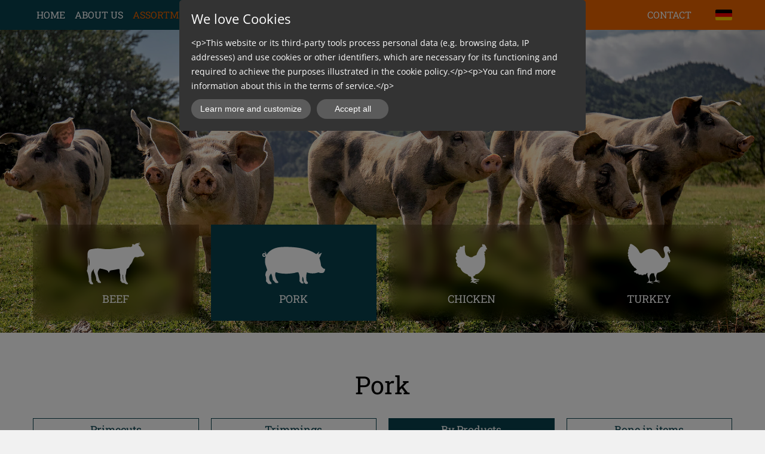

--- FILE ---
content_type: text/html; charset=UTF-8
request_url: https://www.voxtrade.com/en/assortment/pork/by-products/
body_size: 12140
content:
<!DOCTYPE html>
<!--[if IE 7 ]>    <html class="ie7" dir="ltr" xml:lang="en" lang="en" xmlns:fb="http://ogp.me/ns/fb#"> <![endif]-->
<!--[if IE 8 ]>    <html class="ie8" dir="ltr" xml:lang="en" lang="en" xmlns:fb="http://ogp.me/ns/fb#"> <![endif]-->
<!--[if IE 9 ]>    <html class="ie9" dir="ltr" xml:lang="en" lang="en" xmlns:fb="http://ogp.me/ns/fb#"> <![endif]-->
<!--[if (gt IE 9)|!(IE)]><!--> <html dir="ltr" xml:lang="en" lang="en"> <!--<![endif]-->
<head>
	<meta charset="utf-8"/>
	<title>By Products - voxtrade GmbH</title>

	<base href="https://www.voxtrade.com/" />

	<meta http-equiv="content-type" content="text/html; charset=UTF-8" />
    
	<meta name="viewport" content="width=device-width, initial-scale=1.0">

	<!--[if lte IE 7]>
	<link href="https://d22q34vfk0m707.cloudfront.net/incms_core/5.2512.2/incms_web/base/styles/patches/iehacks.css" rel="stylesheet" type="text/css" />
	<![endif]-->

	<!--[if lt IE 9]>
	<script src="https://d22q34vfk0m707.cloudfront.net/incms_core/5.2512.2/incms_web/base/scripts/google_html5.js"></script>
	<![endif]-->

<meta property="og:title" content="By Products" />
<meta property="og:description" content="" />
<meta property="og:url" content="https://www.voxtrade.com/en/assortment/pork/by-products/" />
<meta name="generator" content="inCMS v5.2512.2" />
<link rel="alternate" hreflang="de" href="https://www.voxtrade.com/sortiment/schwein/nebenprodukte/" /><link rel="alternate" hreflang="en" href="https://www.voxtrade.com/en/assortment/pork/by-products/" /><link rel="stylesheet" type="text/css" href="https://d22q34vfk0m707.cloudfront.net/incms_core/5.2512.2/vendor/components/font-awesome/css/font-awesome.min.css">
<link rel="stylesheet" type="text/css" href="https://d22q34vfk0m707.cloudfront.net/incms_core/5.2512.2/incms_styles/missing_icons.css">
<link rel="stylesheet" type="text/css" href="./incms_files/pagecache/css_f88fdd896d2dc7f1e51450768953e7ab.css">

</head>
<body class="wide onecol view-normal page-87 lang-en global_banner_global_footer">


<div class="ym-wrapper">
	<div class="ym-wbox">
		<header class="header">
			<div class="header_wrap">
				<div class="global_banner_wrap"><div id="vox-header" class="smart-box fullwidth">
  <div class="vox-menu smart-box-container">

    <div class="vox-left">
      <div id="burger-menu">
        <img src="/mobile-menu.svg">
      </div>	
      <nav id="nav" class="menumod">
			<div class="ym-hlist linearize-level-1" >
				<div id="nav-trigger">
					<span>Menu&nbsp;<div class="border-menu"></div></span>
				</div>
				<ul id="topmenu"><li class="menu-home first"><a class="menu-home first" href="en/" target="_self">HOME</a></li><li class="menu-about-us"><a class="menu-about-us" href="en/about-us/" target="_self">ABOUT US</a></li><li class="menu-assortment active hassub"><a class="menu-assortment active hassub" href="https://www.voxtrade.com/en/assortment/beef/primecuts/" target="_self">ASSORTMENT</a><ul class="dropdown"><li class="menu-beef first hassub"><a class="menu-beef first hassub" href="https://www.voxtrade.com/en/assortment/beef/primecuts/" target="_self">Beef</a><ul class="dropdown_sub"><li class="menu-primecuts first"><a class="menu-primecuts first" href="en/assortment/beef/primecuts/" target="_self">Primecuts</a></li><li class="menu-trimmings"><a class="menu-trimmings" href="en/assortment/beef/trimmings/" target="_self">Trimmings</a></li><li class="menu-by-products"><a class="menu-by-products" href="en/assortment/beef/by-products/" target="_self">By Products</a></li><li class="menu-bone-in-items last"><a class="menu-bone-in-items last" href="en/assortment/beef/bone-in-items/" target="_self">Bone in items</a></li></ul></li><li class="menu-pork active hassub"><a class="menu-pork active hassub" href="https://www.voxtrade.com/en/assortment/pork/primecuts/" target="_self">Pork</a><ul class="dropdown_sub"><li class="menu-primecuts first"><a class="menu-primecuts first" href="en/assortment/pork/primecuts/" target="_self">Primecuts</a></li><li class="menu-trimmings"><a class="menu-trimmings" href="en/assortment/pork/trimmings/" target="_self">Trimmings</a></li><li class="menu-by-products active"><a class="menu-by-products active" href="en/assortment/pork/by-products/" target="_self">By Products</a></li><li class="menu-bone-in-items last"><a class="menu-bone-in-items last" href="en/assortment/pork/bone-in-items/" target="_self">Bone in items</a></li></ul></li><li class="menu-chicken hassub"><a class="menu-chicken hassub" href="https://www.voxtrade.com/en/assortment/chicken/primecuts/" target="_self">Chicken</a><ul class="dropdown_sub"><li class="menu-primecuts first"><a class="menu-primecuts first" href="en/assortment/chicken/primecuts/" target="_self">Primecuts</a></li><li class="menu-trimmings"><a class="menu-trimmings" href="en/assortment/chicken/trimmings/" target="_self">Trimmings</a></li><li class="menu-by-products"><a class="menu-by-products" href="en/assortment/chicken/by-products/" target="_self">By Products</a></li><li class="menu-bone-in-items last"><a class="menu-bone-in-items last" href="en/assortment/chicken/bone-in-items/" target="_self">Bone in items</a></li></ul></li><li class="menu-turkey last hassub"><a class="menu-turkey last hassub" href="https://www.voxtrade.com/en/assortment/turkey/primecuts/" target="_self">Turkey</a><ul class="dropdown_sub"><li class="menu-primecuts first"><a class="menu-primecuts first" href="en/assortment/turkey/primecuts/" target="_self">Primecuts</a></li><li class="menu-trimmings"><a class="menu-trimmings" href="en/assortment/turkey/trimmings/" target="_self">Trimmings</a></li><li class="menu-by-products"><a class="menu-by-products" href="en/assortment/turkey/by-products/" target="_self">By Products</a></li><li class="menu-bone-in-items last"><a class="menu-bone-in-items last" href="en/assortment/turkey/bone-in-items/" target="_self">Bone in items</a></li></ul></li></ul></li><li class="menu-news"><a class="menu-news" href="en/news/" target="_self">NEWS</a></li><li class="menu-contact last"><a class="menu-contact last" href="en/contact/" target="_self">CONTACT</a></li></ul>
				<div id="menulangtop"><ul><li onclick="$.cookie('incms_lid', 1)" class="first flag"><a href="/sortiment/schwein/nebenprodukte/" class=" icon16_flag_1"></a></li><li onclick="$.cookie('incms_lid', 4)" class="active last flag"><a href="/en/assortment/pork/by-products/" class="active icon16_flag_4"></a></li></ul></div>
			</div>
		</nav>
    </div>

    <div class="vox-logo">
      <a href="/"><img src="/voxtrade-logo.svg"></a>
    </div>

    <div class="vox-right">
      <div class="ym-hlist">
        <ul>
        </ul>
      </div>
      <div class="vox-lang">
        <ul class="nj-lang"></ul>
      </div>
    </div>

  </div>
</div>
<div id="vox-mobile-menu">
  <div id="close-menu"><img src="/close.svg"></div>
  <ul class="mobile-menu"></ul>
</div></div>
				<div class="specific_banner_wrap"></div>
			</div>
		</header>
		<div style="clear:both"></div>
		<div id="main">
			<div class="ym-column linearize-level-1">
				<div class="ym-col1">
					<div class="ym-cbox">
						<div class="smart-box smart-main smart-border fullwidth    " data-speed="0" style="background-image: url(/incms_files/filebrowser/bg-pork.jpg); background-size: cover;">
  <div class="smart-mask " style="background: linear-gradient(90deg,  #ffffff 0%,  #ffffff 100%);"></div>
  <div class="smart-box-container smartbox-main-inner" style="padding-top: 20px; padding-bottom: 20px;">
    <div class="incms-mobile-hidden">
	
	<div style="height:306px"></div>	
	
</div><div id="vox-meat-box">
  <div class="vox-meat-box-inner">
    <a href="https://www.voxtrade.com/en/assortment/beef/primecuts/" class="vox-meat-box-link ">
      <svg xmlns="http://www.w3.org/2000/svg" xmlns:xlink="http://www.w3.org/1999/xlink" viewBox="0 0 111.9 74.6">
        <path id="beef" class="meat-icon" d="M17.5,47c-0.1-0.1-0.3,0-0.3,0.1c-1.8,2.1-3.5,4.1-4.4,6.8c-0.4,1.4-0.5,2.9-0.4,4.4
        c-0.2,3.6,0.1,7.2,0.8,10.7c0.1,0.5,0.3,0.9,0.7,1.3c0.7,0.8,1.3,1.8,1.8,2.8c0.4,0.8,0.2,1.2-0.7,1.3c-1.3,0.3-2.6,0.1-3.8-0.5
        c-1-0.4-1.7-1.3-1.7-2.4c0-0.4-0.2-0.9-0.7-0.8c-1,0.3-0.9-0.5-0.8-1c0.8-2.9,0-5.6-0.4-8.4c-0.2-1.5-0.5-3-0.9-4.4
        c-0.6-1.7-0.7-3.5-1.6-5c-0.6-1.1-0.3-2.3,0.1-3.5c0.2-0.6,0.3-1.2,0.4-1.9C5.5,45,5.8,43.5,6.2,42c0.7-3,0.3-6.1,0.1-9.1
        c-0.2-3.8-0.6-7.7-0.5-11.5c0-1.4,0.2-2.8,0.5-4.2c0.6-3.1,3.3-5.3,6.5-5.4c2.4-0.2,4.8-0.9,7.2-1.1c4-0.4,8.1-0.3,12,0.4
        c6.7,1,13.6,1,20.3-0.1c5.3-0.7,10.5-1.5,15.8-2.3c4.8-0.8,9.7-1,14.5-0.8c1.2,0.1,2.1-1.1,3.1-1.7c0.3-0.2,0-0.5-0.1-0.7
        c-0.4-0.7-0.4-1.5,0.1-2.2c0.6-0.6,1.5-0.7,2.1-0.2c1.4,0.9,2.4,1,3.5-0.5c0.7-1,2.2-1.1,3.3-1.4c1.6-0.3,3.2-0.7,4.7-1.2
        c-0.5,1.3-1.8,1.7-2.9,2.5c1.4,0.3,2.6-0.2,3.9-0.2c-0.6,0.7-1.5,1.3-2.4,1.5c-0.4,0.2-1.1,0.2-1.1,0.7c0,0.6,0.4,1.2,0.9,1.4
        c1.8,1.3,3.1,3.2,3.6,5.3c0.8,2.6,2.4,4.9,4.5,6.5c1.6,1.4,1.8,3.8,0.5,5.4c-0.2,0.2-0.4,0.4-0.7,0.6c-1.3,1-2.9,1.4-4.4,1.1
        c-1.1-0.1-2.2,0.1-3.2,0.5c-2,0.9-4.3,1.1-6.4,0.7c-0.8-0.2-1.7,0.1-2.2,0.8c-1.3,1.5-2.2,3.3-2.8,5.2c-1,3-2.7,5.8-4.9,8
        c-0.3,0.4-0.6,0.8-0.7,1.3c-0.8,2.4-2.5,4.4-4.7,5.6c-0.6,0.3-0.7,0.8-0.8,1.4c-0.6,2.4-0.7,4.9-1.2,7.4c-0.1,0.5-0.2,1.1-0.4,1.6
        c-1,2.6-0.1,5.1,0.1,7.6c0.1,0.7,0.2,1.3,0.4,2c0.3,1.9,1.2,3.7,2.6,5c0.5,0.5,1.3,1.2,0.9,1.9c-0.4,0.8-1.4,0.5-2.1,0.5
        c-1.5,0.1-2.9-0.5-3.8-1.7c-0.3-0.3-0.7-0.5-1.2-0.4c-1,0.1-2-0.1-2.9-0.4c-1-0.3-1.7-1.1-1.9-2.1c-0.1-0.4-0.3-0.8-0.7-0.7
        c-0.9,0.3-0.9-0.3-0.9-0.9c0.3-3.6-0.4-7.1-0.2-10.7c0-1-0.6-1.9-0.8-2.9c-0.3-1.9-0.4-3.9-0.4-5.9c0-0.8-0.3-1.2-1.2-1.3
        c-1.4,0-2.7,0.2-4,0.6c-3.1,0.6-6.1,1.2-9.2,1.5c-1,0.2-2.1,0.5-3,0.9c-0.4,0.1-0.5,0.5-0.5,0.9c-0.2,0.9-0.6,1.6-1.3,2.2
        c-0.3,0.3-0.6,0.4-0.7-0.1c-0.4-2.8-2.5-3.8-4.8-4.5c-3.2-1.1-6.5-1.9-9.9-2.4c-0.6-0.1-1.1,0.1-1.4,0.6c-0.7,1.1-1.3,2.1-2,3.2
        c-1.2,2-1.1,4.3-0.8,6.5c0.6,3.3,1.4,6.5,2.6,9.6c0.3,0.8,0.7,1.5,1.2,2c0.7,0.7,1.3,1.5,1.7,2.3c0.5,0.9,0.4,1.3-0.6,1.4
        c-1.3,0.2-2.6,0.1-3.8-0.4c-1-0.3-1.7-1.1-1.9-2.2c-0.1-0.6-0.3-1-1.1-0.8c-0.5,0.1-0.7-0.4-0.7-0.8c0.1-5.4-2.1-10.2-4-15
        c-0.8-1.9-1.2-3.8-0.2-5.7C17.6,47.4,17.7,47.2,17.5,47z M8.3,42.5c2-5.5,1.2-10.9-0.5-16.2C7.6,31.7,7.7,37.1,8.3,42.5z M70.1,68.4
        c-0.1-0.7-0.2-1.3-0.3-1.9c-0.3-2.4-0.5-4.8-0.5-7.3c0.1-0.7-0.1-1.4-0.5-2C67.8,58.8,68.7,67.1,70.1,68.4z"/>
      </svg>
      <h3>Beef</h3>
    </a>
  </div>
  <div class="vox-meat-box-inner">
    <a href="https://www.voxtrade.com/en/assortment/pork/primecuts/" class="vox-meat-box-link active">
      <svg xmlns="http://www.w3.org/2000/svg" xmlns:xlink="http://www.w3.org/1999/xlink" viewBox="0 0 111.9 74.6">
        <path id="pork" class="meat-icon" d="M109.9,46.9c-2.1-1.4-3.9-3.2-5.2-5.3c-0.5-4.8-1.5-9.4-3.1-14c0.8-1.4,2-3.8,2-3.8
        c0.7-1.9,1.5-3.7,2.7-5.4c-2.3,0.7-4.6,1.7-6.6,3c0.7-1.8,1.2-3.6,1.6-5.4c-1.1,1.8-5.3,4.7-5.3,4.7C73.9,4.7,33,8.1,33,8.1
        C13,9.5,7.1,22.7,7.1,22.7c0.5-5.2-2.1-6-2.1-6c-1.3-1-1.1,0-1.1,0c2.5,2,1.9,3.8,1.9,3.8c-0.5-1.1-1.7-1.8-2.9-1.6
        c-1.6,0-2.9,1.3-3,2.9c-0.3,4,3.2,3.8,3.2,3.8c1.2-0.1,2.2-0.7,2.8-1.7l0.1,1.4c-2.5,5.3-0.6,13.7-0.6,13.7
        c1.3,3.4,2.3,6.8,3.2,10.3c-3.7,3.8-3.2,9.6-3.2,9.6c1.7,2.7,1.1,9.1,1.1,9.1c0,3,2.1,3.1,2.1,3.1c0.1,0.9,0.7,1.7,1.5,2.1
        c1.5,1.7,6.1,0.7,6.1,0.7c0.8-2.9-2.5-4.8-2.5-4.8c-1.9-3.3-1.3-8.3-1.3-8.3c0.5-2.1,1.7-4,3.3-5.4c1.6,3.5,2.5,7.2,2.8,11
        c0.7,1,1.5,1.9,2.5,2.6C22.6,72.2,24,72,24,72c2.9,0.9,4.5-0.5,4.5-0.5c0.1-1.8-2.5-3.8-2.5-3.8c-5.6-10.3-2-14.8-2-14.8
        c15.2,5.4,34.3,1.1,34.3,1.1c2.4-1.4,6-0.7,6-0.7c3.5,7.5,1.7,15.6,1.7,15.6c0.4,0.6,1,1.1,1.6,1.5c1.1,2.4,2.5,2.3,2.5,2.3
        c1.1,0.6,2.5,0.6,3.5-0.1c-0.5-1.5-1.2-3-2.3-4.2c-0.4-2.6-0.2-5.2,0.4-7.7c2.7,3.9,1.9,9.9,1.9,9.9l1.2,0.5
        c0.3,1.6,1.8,2.8,3.4,2.7c1.1,0.3,2.3-0.2,3-1.1c0.4-2.2-2.3-3.8-2.3-3.8c-1.1-5.2-1-10.6,0.5-15.7c10.4,4.2,20.5,0,20.5,0
        c4.7,2.2,8.1,0.8,8.1,0.8c2.5-0.1,3.7-5.2,3.7-5.2C112.3,45.5,109.9,46.9,109.9,46.9z M3.5,23.8C2.6,24.1,2,22.7,2,22.7
        c-1.2-1.5,0.9-1.9,0.9-1.9C5,20.8,5,22.3,5,22.3C4.9,23.5,3.5,23.8,3.5,23.8z"/>
      </svg>
      <h3>Pork</h3>
    </a>
  </div>
  <div class="vox-meat-box-inner">
    <a href="https://www.voxtrade.com/en/assortment/chicken/primecuts/" class="vox-meat-box-link ">
      <svg xmlns="http://www.w3.org/2000/svg" xmlns:xlink="http://www.w3.org/1999/xlink" viewBox="0 0 111.9 74.6">
        <path id="chicken" class="meat-icon" d="M57.8,26.1c0,0,1.7-1.9,7.3-3.7c0,0,5-15.3,11.3-15.3c-0.7-0.6-1.1-1.6-1-2.5c0,0,0.7-3.8,1.9-0.9
        c0,0,0.6-1.8,1.5,0.6c0,0,1.1-3.6,1,0.9c0,0,0.9-2.2,1.5,0.8c0,0,1.9,1.7,1.6,3.7c0.9,0.3,1.5,1.1,1.4,2.1c0,0-0.6,0.8-2.9,0.6
        c0,0,1.7,4.3-2.2,3.8c0,0,0.2,2.4,1.3,3.2c0,0,0.5,1-1.3,0.7c0,0,6.7,22.4-7,31.6c-1.9,2.9-5.1,4.8-8.5,5.1
        c-0.8,1.8-2.3,3.1-4.2,3.6c0,0,0.5,3.2,2.3,3.9c0,0,3-0.2,3.1,1.3c0,0,5.8-1,5.7,1.7c0,0-1.3-1.1-5.4-0.1c-1.1,0.2-2.3,0.1-3.4-0.2
        c0.3,0.5,0.5,1.1,0.5,1.7c-0.6-0.4-1.2-0.7-1.9-0.9c0,0-0.5,2.8,3,0.9c0,0,4.8-2,6.1,0.6c0,0-3.1,0.3-4.3,0.6c0,0-1.9,0.1-2.4,1.2
        c0,0,4.2,0.4,3.5,2.9c0,0-1.5-1.2-5.4-1.9c-0.8-0.3-1.7-0.5-2.5-0.6c0,0-0.3-1-1.1-0.9c0,0-0.6,1.2-3.1,0.8c0,0,2.7-2.3,3-3.9
        c0,0,0.4-1.5-3-0.6c0,0,1.9-1,2.2-2.5c-0.4-1.3-0.8-2.6-1.4-3.8c0,0-3.8,0.6-5.8-3.9c0,0-9.9-2.2-12.7-11.4c0,0-8.1-2.5-4.9-7
        c0,0-4.7-3.4-1.8-6.6c0,0-4-4.4-0.1-7c0,0-3-5.9,1.5-7c0,0-0.8-6.3,3.5-5.8c0,0,0.2-6.7,4.8-3.9c0,0,3-4.8,5.4-1.8
        c0,0-1.7,8.9,1.6,15.7c0,0,2.6,2.7,4.2,2.3C50.4,24.3,53,26.6,57.8,26.1z"/>
      </svg>
      <h3>Chicken</h3>
    </a>
  </div>
  <div class="vox-meat-box-inner">
    <a href="https://www.voxtrade.com/en/assortment/turkey/primecuts/" class="vox-meat-box-link ">
      <svg xmlns="http://www.w3.org/2000/svg" xmlns:xlink="http://www.w3.org/1999/xlink" viewBox="0 0 111.9 74.6">
        <path id="turkey" class="meat-icon" d="M21.7,6.8c-1.4-0.4-1.7,0.5-2,1.4c0,0.1-0.1,0.3-0.2,0.4c-0.4,0.6-0.2,1.4,0.3,1.8
        c0.3,0.2,0.2,0.4-0.1,0.5c-0.8,0.1-1,0.6-1.1,1.3c-0.1,0.7-0.2,1.3-0.4,2c-0.2,0.6,0,1.2,0.6,1.5c0.1,0.1,0.2,0.2,0.3,0.2
        c-0.1,0.1-0.2,0.2-0.4,0.2c-0.7,0.1-0.9,0.6-0.9,1.2c0,0.6-0.1,1.2-0.2,1.8c-0.2,0.7,0.2,1.5,0.9,1.8c0.1,0,0.2,0.1,0.3,0.2
        c0,0,0,0.1,0,0.1c-1,0.4-1.1,1.3-0.9,2.2c0,0.2,0,0.3,0,0.5c0.1,0.8,0.2,1.7,1.3,1.7c0.1,0.2-0.1,0.3-0.1,0.3
        c-0.5,0.4-0.7,1.2-0.4,1.8c0.2,0.7,0.4,1.4,0.7,2c0.1,0.5,0.6,0.9,1.1,0.8c0.3,0,0.4,0.1,0.2,0.4c-0.4,0.5-0.4,1.3,0,1.9
        c0.2,0.3,0.3,0.7,0.4,1c0.2,0.5,0.5,0.8,1,0.7c0.4-0.1,0.5,0.1,0.3,0.4c-0.2,0.5-0.1,1,0.2,1.4c0.2,0.4,0.4,0.8,0.7,1.1
        c0.3,0.5,0.5,1,1.4,0.5c-0.4,0.6-0.2,1.4,0.3,1.9c0.3,0.4,0.6,0.8,0.9,1.2c0.4,0.6,0.8,1,1.6,0.7c0,0.2-0.1,0.4-0.1,0.5
        c-0.1,0.2,0,0.5,0.2,0.7c0.7,0.7,1.4,1.4,2.1,2.1c0.3,0.4,0.8,0.5,1.3,0.3c0.3-0.2,0.4,0,0.3,0.3c-0.1,0.5,0.1,0.9,0.5,1.1
        c0.6,0.4,1.2,0.9,1.9,1.4c0.3,0.2,0.4,0.3,0,0.5c-1.3,0.7-2.6,1.4-4,2.1c-0.3,0.2-0.7,0.4-1,0.6c-0.6,0.4-0.6,0.8,0,1.2
        c0.4,0.3,0.9,0.6,1.4,1c0.4,0.2,0.9,0.2,1.2-0.2c0.4-0.3,0.5-0.1,0.5,0.3c-0.1,0.9,0.3,1.3,1,1.5c0.2,0.1,0.3,0.2,0.5,0.3
        c0.7,0.5,1.6,0.4,2.2-0.2c0.3-0.3,0.5-0.3,0.5,0.2c0,0.9,0.6,1.6,1.5,1.7c0.5,0.1,0.9,0.2,1.3,0.4c0.6,0.3,1.4,0,1.7-0.5
        c0.4-0.5,0.5-0.5,0.7,0c0.3,0.9,1.3,1.4,2.3,1.2c0.3,0,0.7,0,1-0.1c0.9,0,1.3-0.3,1.6-1.2c0.1-0.2,0.1-0.4,0.2-0.6
        c0.3,0.2,0.6,0.4,0.8,0.6c0.3,0.3,0.8,0.4,1.2,0.2c0.5-0.2,1.1-0.4,1.6-0.7c0.7-0.3,0.9-0.6,0.7-1.4c0-0.1,0-0.3-0.1-0.4
        c0.5,0.1,0.8,0.6,1.3,0.3c0.4-0.2,0.7-0.5,1.2-0.8c-0.1,0.7-0.3,1.4-0.4,2c-0.2,2,0.2,4.1,1.2,5.9c0.7,1.2,1.3,2.6,1.5,3.9
        c0.3,1.9-0.6,3.9-2.3,4.9c-0.5,0.2-0.9,0.5-1.3,0.8c-0.1,0.1-0.2,0.2-0.1,0.3c0.1,0.2,0.2,0.1,0.3,0.1c2.3-0.5,4.7-0.3,6.8,0.6
        c0.9,0.3,1.9,0.7,2.8,1c0.3,0.1,0.8,0.3,0.9,0s-0.4-0.4-0.7-0.5c-1.2-0.6-2.5-1.1-3.9-1.5c-0.2,0-0.4-0.1-0.5-0.3
        c2.2-0.1,4.3,0.3,6.3,1.1c-0.1-0.2-0.2-0.3-0.4-0.4c-1.1-0.7-2.4-1.3-3.7-1.6c-0.2,0-0.4,0-0.4-0.2s0.2-0.2,0.4-0.2
        c0.9-0.1,1.8-0.2,2.7,0c0.2,0,0.4,0.1,0.7,0c-0.1-0.2-0.3-0.2-0.4-0.3c-1.3-0.4-2.7-0.5-4.1-0.2c-1,0.1-1.3-0.1-1.6-1
        c-0.8-2.7-1-5.6-0.5-8.3c0.4-2.1,1.6-3.9,3.4-5.1c0.3-0.2,0.5-0.2,0.8-0.2c1.2,0,2.3,0,3.5-0.1c0.3,0,0.5,0.1,0.5,0.4
        c0,1.7,0.5,3.4,1.3,5c0.7,1.1,1.1,2.3,1.4,3.6c0.4,2.1-0.6,4.2-2.4,5.2c-0.4,0.2-0.8,0.4-1.2,0.7c-0.1,0.1-0.1,0.2-0.1,0.3
        c0,0.1,0.2,0.1,0.3,0.1c2.7-0.7,5.1,0,7.6,0.9c0.8,0.3,1.5,0.6,2.3,0.8c0.3,0.1,0.6,0.3,0.8,0c0.1-0.2-0.3-0.3-0.5-0.4
        c-1.3-0.7-2.6-1.2-4-1.6c-0.2,0-0.4-0.2-0.5-0.3c2.2,0,4.3,0.3,6.3,1.1c-0.6-0.5-1.2-0.9-1.9-1.2c-0.7-0.3-1.5-0.6-2.2-0.8
        c-0.1,0-0.3,0-0.4-0.2c0-0.2,0.2-0.2,0.3-0.2c1-0.2,1.9-0.2,2.9,0l0.5,0.1c-0.1-0.3-0.3-0.3-0.4-0.3c-1.3-0.4-2.8-0.5-4.2-0.2
        c-0.9,0.1-1.2-0.1-1.5-1c-0.9-2.8-1-5.8-0.5-8.7c0.3-1.4,1-2.7,2-3.8c0.2-0.2,0.4-0.3,0.7-0.4c3.3-0.8,6.5-2.2,9.3-4.1
        c4.9-3.4,8.3-8.5,9.7-14.2c0.1-0.4,0.3-0.6,0.7-0.5c1.6,0.2,2.4-0.5,2.4-2.1c-0.1-1.5-0.4-2.9-0.9-4.3c-1-2.9-2.1-5.8-3.4-8.6
        c-0.3-0.6-0.4-1.2-0.4-1.8c0-1.1,0.7-2.1,1.7-2.4c0.3-0.1,0.4,0,0.4,0.3c0,0.5-0.1,0.9-0.2,1.3c-0.3,0.6,0,1.2,0.5,1.5
        c0.2,0.1,0.4,0.1,0.7,0.1c0.6,0,0.9-0.3,0.9-0.9c0-0.6-0.1-1.2-0.4-1.7c-0.1-0.2-0.2-0.4-0.3-0.7l1.9,0.2c0.1,0,0.3,0,0.4,0.1
        c0.2,0,0.4,0.1,0.5-0.1s-0.1-0.3-0.2-0.4c-0.8-0.9-1.6-1.9-2.3-2.8c-0.4-0.6-0.7-1.3-0.8-2c-0.2-2.5-2.5-4.4-5-4.1
        C83.2,6.1,81.5,8,81.3,11c-0.1,1.8,0.3,3.5,1,5.1c0.8,1.8,1.4,3.7,1.5,5.7c0.1,1.5-0.2,3.1-1,4.4c-0.7,1.2-2.1,1.9-3.5,1.6
        c-0.7-0.2-1.2-0.6-1.7-1.1c-0.8-0.9-1.4-1.8-2-2.8c-1.3-2.1-2.7-4.2-4.2-6.1c-2.7-3.4-6.5-5.6-10.8-6.2c-4.5-0.7-9.2,0.4-12.9,3
        c-1.6,1.2-3.2,2.4-4.7,3.7c-1.1,1-2.8,1-3.9-0.1c-0.2-0.2-0.3-0.4-0.5-0.7c-0.7-1.3-1.4-2.7-2.2-4c-1.6-2.8-3.9-5.2-6.6-7.1
        c-1.6-1.3-3.3-2.4-5.1-3.4c-0.5-0.3-1-0.4-1.6-0.5c-0.8-0.1-1.5,0.4-1.8,1.1c-0.1,0.2-0.2,0.4-0.3,0.7C20.7,5.6,20.7,5.6,21.7,6.8z"
        />
      </svg>
      <h3>Turkey</h3>
    </a>
  </div>
</div>
  </div>
</div><div class="smart-box smart-main smart-border fullwidth    " data-speed="0">
  <div class="smart-mask " style="background: linear-gradient(90deg,  #ffffff 0%,  #ffffff 100%);"></div>
  <div class="smart-box-container smartbox-main-inner">
    <h1 style="text-align: center;">Pork</h1>
	
	<div style="height:20px"></div>	
	
<nav id="vox-meat-sub">
  <ul>
    <li>
      <a href="en/assortment/pork/primecuts/" class="vox-meat-sub-link ">
        Primecuts
      </a>
    </li>
    <li>
      <a href="en/assortment/pork/trimmings/" class="vox-meat-sub-link ">
        Trimmings
      </a>
    </li>
    <li>
      <a href="en/assortment/pork/by-products/" class="vox-meat-sub-link active">
        By Products
      </a>
    </li>
    <li>
      <a href="en/assortment/pork/bone-in-items/" class="vox-meat-sub-link ">
        Bone in items
      </a>
    </li>
  </ul>
</nav>
	
	<div style="height:20px"></div>	
	
<div class="ninja-grid-list col-4"><article class="vox-product">
  <div class="product-preview product-wrapper">
    <img class="product-image flexible" src="/incms_files/filebrowser/S_03_101.jpg"/>
    <h3 class="product-name">Riblets</h3>
    <p class="product-description">"meaty", rind on</p>
  </div>
</article><article class="vox-product">
  <div class="product-preview product-wrapper">
    <img class="product-image flexible" src="/incms_files/filebrowser/S_03_102.jpg"/>
    <h3 class="product-name">Riblets</h3>
    <p class="product-description">-</p>
  </div>
</article><article class="vox-product">
  <div class="product-preview product-wrapper">
    <img class="product-image flexible" src="/incms_files/filebrowser/S_03_103.jpg"/>
    <h3 class="product-name">Belly spare ribs</h3>
    <p class="product-description">-</p>
  </div>
</article><article class="vox-product">
  <div class="product-preview product-wrapper">
    <img class="product-image flexible" src="/incms_files/filebrowser/S_03_104.jpg"/>
    <h3 class="product-name">Half head</h3>
    <p class="product-description">without jowl and ear</p>
  </div>
</article><article class="vox-product">
  <div class="product-preview product-wrapper">
    <img class="product-image flexible" src="/incms_files/filebrowser/S_03_105.jpg"/>
    <h3 class="product-name">Feet</h3>
    <p class="product-description">front and hind</p>
  </div>
</article><article class="vox-product">
  <div class="product-preview product-wrapper">
    <img class="product-image flexible" src="/incms_files/filebrowser/S_03_106.jpg"/>
    <h3 class="product-name">Tail</h3>
    <p class="product-description">-</p>
  </div>
</article><article class="vox-product">
  <div class="product-preview product-wrapper">
    <img class="product-image flexible" src="/incms_files/filebrowser/S_03_107.jpg"/>
    <h3 class="product-name">Tongue</h3>
    <p class="product-description">"swiss cut"</p>
  </div>
</article><article class="vox-product">
  <div class="product-preview product-wrapper">
    <img class="product-image flexible" src="/incms_files/filebrowser/S_03_108.jpg"/>
    <h3 class="product-name">Brain</h3>
    <p class="product-description">-</p>
  </div>
</article><article class="vox-product">
  <div class="product-preview product-wrapper">
    <img class="product-image flexible" src="/incms_files/filebrowser/S_03_109.jpg"/>
    <h3 class="product-name">Heart</h3>
    <p class="product-description">-</p>
  </div>
</article><article class="vox-product">
  <div class="product-preview product-wrapper">
    <img class="product-image flexible" src="/incms_files/filebrowser/S_03_110.jpg"/>
    <h3 class="product-name">Liver</h3>
    <p class="product-description">-</p>
  </div>
</article><article class="vox-product">
  <div class="product-preview product-wrapper">
    <img class="product-image flexible" src="/incms_files/filebrowser/S_03_111.jpg"/>
    <h3 class="product-name">Kidneys</h3>
    <p class="product-description">-</p>
  </div>
</article><article class="vox-product">
  <div class="product-preview product-wrapper">
    <img class="product-image flexible" src="/incms_files/filebrowser/S_03_112.jpg"/>
    <h3 class="product-name">Stomach</h3>
    <p class="product-description">-</p>
  </div>
</article><article class="vox-product">
  <div class="product-preview product-wrapper">
    <img class="product-image flexible" src="/incms_files/filebrowser/S_03_115.jpg"/>
    <h3 class="product-name">Loin ribs</h3>
    <p class="product-description">-</p>
  </div>
</article></div>
  </div>
</div>
					</div>
				</div>
			</div>
		</div>
		<footer class="footer">
			<div class="footer_wrap">
				<div class="footer_content"><div class="smart-box smart-main smart-border fullwidth    " data-speed="0" style="background-color: #F7F7F7;">
  <div class="smart-mask " style="background: linear-gradient(90deg,  #ffffff 0%,  #ffffff 100%);"></div>
  <div class="smart-box-container smartbox-main-inner" style="padding-top: 50px;">
    <div class="smart-text-color " style="color: #000000;"><h2 style="text-align: center;">Request here our price list</h2>
<p style="text-align: center;">With our regular price lists you always get a current overview of the prices of our product range.<br />If you are interested, please send us your email address and we will keep you updated regularly with our product prices.<br />By doing this, you agree that voxtrade will process your data internally and use it for marketing purposes.</p></div>
	
	<div style="height:20px"></div>	
	
<div class="vox-button">
  <a href="#pricelist">
    <svg xmlns="http://www.w3.org/2000/svg" width="30" height="30" viewBox="0 0 30 30">
      <g id="Group_25" data-name="Group 25" transform="translate(0 0)">
        <g transform="translate(0 0)" fill="none" stroke="#fff" stroke-width="2">
          <circle cx="15" cy="15" r="15" stroke="none"/>
          <circle cx="15" cy="15" r="14" fill="none"/>
        </g>
        <g transform="translate(6.69 10.393)">
          <line x1="15.262" transform="translate(0 4.663)" fill="none" stroke="#fff" stroke-linecap="round" stroke-width="2"/>
          <line x2="4.663" y2="4.663" transform="translate(11.023 0)" fill="none" stroke="#fff" stroke-linecap="round" stroke-width="2"/>
          <line y1="4.663" x2="4.663" transform="translate(11.023 4.663)" fill="none" stroke="#fff" stroke-linecap="round" stroke-width="2"/>
        </g>
      </g>
    </svg>
    REQUEST A PRICELIST
  </a>
</div>
  </div>
</div><div class="nj-pricelist-up">
  <div class="nj-up-overlay"></div>
  <div class="nj-up-wrapper">
    <div class="nj-bg"></div>
    <div class="nj-up-close">&times;</div>
    <div class="nj-up-content">
      <h2 style="text-align: center;">Get our pricelist</h2>
<p style="text-align: center;">with the next broadcast you will receive our price list or offer with our delivery terms</p>
		<div id="myform_845" class="myform incms-form">
			<div class="incms-form-label-top">
				<form id="myform_845_form" data-lang="en" action="?" method="post" class="" enctype="multipart/form-data">
	
					<div id="myform_845_0" class="myformchild">
	<div class="ym-grid equal-grid linearize-level-2">
	
		<div class="ym-g50 ym-gl" >
			<div class="ym-gbox">
				
		<div id="myformsub_846" class="incms-form-item">
			<label class="incms-form-item-label">
				<span class="hidden">Name</span>
                <div class="tooltip " id="tooltip_846">
                    <span class="fa fa-question-circle"></span>
                    <span class="tooltiptext tooltip-right"></span>
                </div>
            </label>
			<div class="incms-form-element vtype_">
				<input type="text" class="incms-form-field" name="myform_8" is-required="0" placeholder="Name" />
			</div>
		</div>
	
			</div>
		</div>
	
		<div class="ym-g50 ym-gr" >
			<div class="ym-gbox">
				
		<div id="myformsub_876" class="incms-form-item">
			<label class="incms-form-item-label">
				<span class="hidden">Company name</span>
                <div class="tooltip " id="tooltip_876">
                    <span class="fa fa-question-circle"></span>
                    <span class="tooltiptext tooltip-right"></span>
                </div>
            </label>
			<div class="incms-form-element vtype_">
				<input type="text" class="incms-form-field" name="myform_11" is-required="1" placeholder="Company name" />
			</div>
		</div>
	
			</div>
		</div>
	
	</div>
</div><div id="myform_845_1" class="myformchild">
		<div id="myformsub_847" class="incms-form-item">
			<label class="incms-form-item-label">
				<span class="hidden">E-mail</span>
                <div class="tooltip " id="tooltip_847">
                    <span class="fa fa-question-circle"></span>
                    <span class="tooltiptext tooltip-right"></span>
                </div>
            </label>
			<div class="incms-form-element vtype_email">
				<input type="email" class="incms-form-field" name="myform_9" is-required="1" placeholder="E-mail" />
			</div>
		</div>
	</div><div id="myform_845_2" class="myformchild">
		<div id="myformsub_884" class="input-radio input-radio-required-0 incms-form-element incms-form-item">
			<label class="incms-form-item-label">
				<span class="">Final destination</span>
                <div class="tooltip " id="tooltip_884">
                    <span class="fa fa-question-circle"></span>
                    <span class="tooltiptext tooltip-right"></span>
                </div>
            </label>
			<div class="incms-form-field">
			
				<div class="radio">
                    <label>
                        <input type="radio" name="myform_12" value="Europe" is-required="" >
						<span>Europe</span>
                    </label>
                </div>
			
				<div class="radio">
                    <label>
                        <input type="radio" name="myform_12" value="Hong Kong" is-required="" >
						<span>Hong Kong</span>
                    </label>
                </div>
			
				<div class="radio">
                    <label>
                        <input type="radio" name="myform_12" value="Vietnam" is-required="" >
						<span>Vietnam</span>
                    </label>
                </div>
			
				<div class="radio">
                    <label>
                        <input type="radio" name="myform_12" value="Philippines" is-required="" >
						<span>Philippines</span>
                    </label>
                </div>
			
				<div class="radio">
                    <label>
                        <input type="radio" name="myform_12" value="Taiwan" is-required="" >
						<span>Taiwan</span>
                    </label>
                </div>
			
				<div class="radio">
                    <label>
                        <input type="radio" name="myform_12" value="Thailand" is-required="" >
						<span>Thailand</span>
                    </label>
                </div>
			
				<div class="radio">
                    <label>
                        <input type="radio" name="myform_12" value="Singapore" is-required="" >
						<span>Singapore</span>
                    </label>
                </div>
			
				<div class="radio">
                    <label>
                        <input type="radio" name="myform_12" value="Korea" is-required="" >
						<span>Korea</span>
                    </label>
                </div>
			
				<div class="radio">
                    <label>
                        <input type="radio" name="myform_12" value="China (PRC)" is-required="" >
						<span>China (PRC)</span>
                    </label>
                </div>
			
				<div class="radio">
                    <label>
                        <input type="radio" name="myform_12" value="Balkan" is-required="" >
						<span>Balkan</span>
                    </label>
                </div>
			
				<div class="radio">
                    <label>
                        <input type="radio" name="myform_12" value="Other" is-required="" >
						<span>Other</span>
                    </label>
                </div>
			
			</div>
		</div>
	</div><div id="myform_845_3" class="myformchild">
		<div id="myformsub_886" class="incms-form-item">
			<label class="incms-form-item-label">
				<span class="hidden">Remarks</span>
                <div class="tooltip " id="tooltip_886">
                    <span class="fa fa-question-circle"></span>
                    <span class="tooltiptext tooltip-right"></span>
                </div>
            </label>
			<div class="incms-form-element">
				<textarea name="myform_13" class="incms-form-field" rows="4" is-required="0" placeholder="Remarks" ></textarea>
			</div>
		</div>
	</div><div id="myform_845_4" class="myformchild">
		<div id="myformsub_848" class="incms-form-item">
            <div class="checkbox terms-field">
                <input type="checkbox" id="term_848" name="required_terms" value="1" is-required="1" />
                <label for="term_848" class="incms-form-item-label">
					<span>I have read and accept the <a href="en/terms-and-conditions/" target="_blank">terms and conditions</a></span>
				</label>
            </div>
		</div>
	</div><div id="myform_845_5" class="myformchild">
	
	<div style="height:15px"></div>	
	
</div>
					
					<div class="incms-button-container submit_container" style="text-align: left;">
						<div class="incms-button incms-button-button1" style="">
							<button type="submit">SUBMIT</button>
						</div>
					</div>
					<input type="hidden" class="hidden-url" name="__url" >
				</form>
			</div>
		</div>
	
    </div>
  </div>
</div><div class="nj-preview-up">
  <div class="nj-up-overlay"></div>
  <div class="nj-up-wrapper">
    <div class="nj-bg"></div>
    <div class="nj-up-close">&times;</div>
    <div class="nj-up-content">
      <div id="product-up-content"></div>
<div class="product-preview-buttons">
  
	
	<hr />	
	

	
	<div style="height:20px"></div>	
	
<div class="vox-button">
  <a href="en/contact/">
    <svg xmlns="http://www.w3.org/2000/svg" width="30" height="30" viewBox="0 0 30 30">
      <g id="Group_25" data-name="Group 25" transform="translate(0 0)">
        <g transform="translate(0 0)" fill="none" stroke="#fff" stroke-width="2">
          <circle cx="15" cy="15" r="15" stroke="none"/>
          <circle cx="15" cy="15" r="14" fill="none"/>
        </g>
        <g transform="translate(6.69 10.393)">
          <line x1="15.262" transform="translate(0 4.663)" fill="none" stroke="#fff" stroke-linecap="round" stroke-width="2"/>
          <line x2="4.663" y2="4.663" transform="translate(11.023 0)" fill="none" stroke="#fff" stroke-linecap="round" stroke-width="2"/>
          <line y1="4.663" x2="4.663" transform="translate(11.023 4.663)" fill="none" stroke="#fff" stroke-linecap="round" stroke-width="2"/>
        </g>
      </g>
    </svg>
    CONTACT US
  </a>
</div>
</div><div class="smart-height" style="height:3vh; max-height: 40px;"></div>
    </div>
  </div>
</div><div class="smart-box smart-main smart-border fullwidth    " data-speed="0" style="background-color: #07404E;">
  <div class="smart-mask " style="background: linear-gradient(90deg,  #ffffff 0%,  #ffffff 100%);"></div>
  <div class="smart-box-container smartbox-main-inner" style="padding-top: 40px; padding-bottom: 30px;">
    
	<div class="ym-grid equal-grid linearize-level-2">
	
		<div class="ym-gl" style="width: 31%; padding-right: 4%;">
			<div class="ym-gbox">
				<h3>voxtrade GmbH</h3>
<p>BASIC DATA PROTECTION REGULATION (GDPR): The protection of your personal data is of particular concern to us. We therefore process your data exclusively on the basis of the legal provisions of the GDPR and TKG 2003</p>
			</div>
		</div>
	
		<div class="ym-gl" style="width: 15%; padding-right: 4%;">
			<div class="ym-gbox">
				<h3>Navigation</h3>
<ul>
<li><a href="en/about-us/">ABOUT US</a></li>
<li><a href="https://www.voxtrade.com/en/assortment/beef/primecuts/">ASSORTMENT</a></li>
<li><a href="en/news/">NEWS</a></li>
<li><a href="en/contact/">CONTACT</a></li>
<li><a href="en/sitemap/">SITEMAP</a></li>
</ul>
			</div>
		</div>
	
		<div class="ym-gl" style="width: 15%; padding-right: 4%;">
			<div class="ym-gbox">
				<h3>Contact</h3>
<p><strong>PHONE:<br /></strong><a href="tel:%20+43%207243%2056642">+43 7243 56642</a></p>
<p><strong>E-MAIL:</strong><br /><a href="mailto:6YaPj4CKjKmfhpGdm4iNjMeKhoQ@nospam">dxgRER4UEjcBGA8DBRYTElkUGBo@nospam</a></p>
			</div>
		</div>
	
		<div class="ym-gr" style="width: 27%; margin: 0;">
			<div class="ym-gbox">
				<h3>Address</h3>
<p>voxtrade GmbH<br />M&uuml;hlbachstra&szlig;e 31a, A-4614 Marchtrenk<br />Austria</p>
<div class="image no-border" style="text-align: left;">

<img class="no-border flexible" src="./incms_files/filebrowser/cache/Voxtrade-Website-QR_2c08d653e1ee60d55cd0da551026ea56.svg" alt="Voxtrade-Website-QR.svg" id="11" data-pagespeed-no-transform style="width: 80px !important;" />


</div>

			</div>
		</div>
	
	</div>
<div class="incms-desktop-hidden">
	
	<div style="height:20px"></div>	
	
</div><div class="smart-text-color " style="color: #EC6500;"><p style="font-family: 'roboto-slab-v25';"><a href="https://firmen.wko.at/Web/DetailsInfos.aspx?FirmaID=b94e35d5-1a50-4c9b-a0af-51bf734ccfae&amp;StandortID=0&amp;Suchbegriff=voxtrade&amp;Page=1" target="_blank" rel="nofollow noopener">AUSTRIAN CHAMBER OF COMMERCE<br />REGARDING COMPANY INDEX</a></p></div>
  </div>
</div></div>
				<div class="footer_specific_content"></div>
				
				<div id="menulangbottom"><ul><li onclick="$.cookie('incms_lid', 1)" class="first flag"><a href="/sortiment/schwein/nebenprodukte/" class=" icon16_flag_1"></a></li><li onclick="$.cookie('incms_lid', 4)" class="active last flag"><a href="/en/assortment/pork/by-products/" class="active icon16_flag_4"></a></li></ul></div>
			</div>
			<div class="clear"></div>
		</footer>
	</div>
</div>
<div class="footerbottom ym-wrapper">
	<div class="footerbottom_content"><div class="smart-box smart-main smart-border fullwidth    " data-speed="0" style="background-color: #FFFFFF;">
  <div class="smart-mask " style="background: linear-gradient(90deg,  #ffffff 0%,  #ffffff 100%);"></div>
  <div class="smart-box-container smartbox-main-inner" style="padding-top: 15px; padding-bottom: 15px;">
    <p><a href="en/terms-and-conditions/">Terms &amp; Conditions</a> &nbsp; &nbsp; &nbsp;<a href="en/privacy-policy/">Privacy Policy</a> &nbsp; &nbsp; &nbsp; <a href="en/imprint/">Imprint</a></p>
  </div>
</div><div class="smart-box smart-main smart-border fullwidth    " data-speed="0" style="background-color: #FFFFFF; border-top-width: 1px; border-top-style: solid; border-top-color: #F9FAFA;">
  <div class="smart-mask " style="background: linear-gradient(90deg,  #ffffff 0%,  #ffffff 100%);"></div>
  <div class="smart-box-container smartbox-main-inner" style="padding-top: 15px; padding-bottom: 15px;">
    <p><span>&copy; </span>All Rights Reserved 2025 voxtrade GmbH</p>
  </div>
</div></div>
	<div class="footerbottom_specific_content"></div>
</div>

<div class="background-image"><img src="https://d22q34vfk0m707.cloudfront.net/incms_core/5.2512.2/incms_web/base/styles/images/bg.png" alt="empty" height="1" width="1" border="0" /></div>

<script type="text/javascript" src="./incms_files/pagecache/js_3eb71112335ccafdbbe1a17aa192a9a3.js"></script>
<script type="text/javascript">
//<![CDATA[
if(!window.Ext) Ext = {};
Ext.inCMS = {"lang":"en","dataUrl":"\/index.php?redirect=ajax.php","dataUrlNoCache":"\/__cdnbypass\/?redirect=ajax.php","php_self":"\/index.php","webpath_site":"https:\/\/d22q34vfk0m707.cloudfront.net\/incms_core\/5.2512.2\/","webpath_nocdn_site":"\/incms_core\/5.2512.2\/","webpath_scripts":"https:\/\/d22q34vfk0m707.cloudfront.net\/incms_core\/5.2512.2\/incms_scripts\/","webpath_resources":"https:\/\/d22q34vfk0m707.cloudfront.net\/incms_core\/5.2512.2\/incms_styles\/resources\/","status":{"custtitle":"voxtrade GmbH","version":"5.2512.2"},"chooser":{"dataUrl":"\/index.php?redirect=ajax.php&classname=ext_ux_chooser&classpath=incms_scripts\/ext.ux.chooser\/class.ext.ux.chooser.php"},"links":{"dataUrl":"\/index.php?redirect=ajax.php&classname=ext_ux_links&classpath=incms_scripts\/ext.ux.links\/class.ext.ux.links.php"},"layout":{"dataUrl":"\/index.php?redirect=ajax.php&classname=layout&classpath=incms_scripts\/layout\/class.layout.php"},"labels":[],"authenticated":false,"userdata":null,"cfRequest":true,"website":{"timezone":"Europe\/Vienna","dateformat":"d\/m\/Y"},"incmsclient":{"dataUrl":"\/index.php?redirect=ajax.php&classname=incmsclient&classpath=incms_scripts\/incmsclient\/class.incmsclient.php","dataUrlNoCache":"\/__cdnbypass\/\/index.php?redirect=ajax.php&classname=incmsclient&classpath=incms_scripts\/incmsclient\/class.incmsclient.php"},"tkn":false,"dp":{"hash":"884c7a1af94e2ae54215134492b92a02","checkmode":"onsave","declarations":[{"name":"inCMS","desc":"This website runs with inCMS. InCMS itself only saves the minimum required cookies to run the website correctly, like the selected data protection settings, the selected langauge, shown popups and similars. Those cookies don&#039;t contain personal data and will be saved up to max. 1 year","consent":"incms","regulation":{"googlefonts":"disable","piwik":"disable","declare_incms":"1","checkmode":"onsave","youtube":"enable","vimeo":"enable","facebook":"enable","disqus":"enable","consentlog":"1","lastchanged":"2023-06-15 11:59:26","customcontents":"[{\"name\":\"Google Maps\",\"regulation\":\"consent\",\"uid\":1,\"1\":{\"desc\":\"F&uuml;r die Kartendarstellung nutzen wir Google Maps.\"},\"4\":{\"desc\":\"We use Google Maps for maps display.\"}}]","style":"a:5:{s:5:\"theme\";s:4:\"dark\";s:7:\"compact\";i:0;s:8:\"position\";s:3:\"top\";s:4:\"mask\";i:1;s:10:\"pagemargin\";s:1:\"0\";}"}},{"name":"Google Maps","desc":"We use Google Maps for maps display.","consent":"custom-1","regulation":"consent"}],"style":{"theme":"dark","compact":0,"position":"top","mask":1,"pagemargin":"0"},"log":{"id":"88bee578cbf842","url":"https:\/\/consent.api.incms.com\/88bee578cbf842\/consent"},"labels":{"title":"We love Cookies","introtext":"&lt;p&gt;This website or its third-party tools process personal data (e.g. browsing data, IP addresses) and use cookies or other identifiers, which are necessary for its functioning and required to achieve the purposes illustrated in the cookie policy.&lt;\/p&gt;&lt;p&gt;You can find more information about this in the terms of service.&lt;\/p&gt;","learnmore":"Learn more and customize","learnless":"Show less","accept":"Accept all","accept_selected":"Accept selected"}},"wrapper":{"545":{"niche":true,"dataUrl":"\/?redirect=ajax.php&classpath=incms_modules\/wrapper\/wrapper.php&classname=wrapper&classuid=545","dataUrlNoCache":"\/__cdnbypass\/?redirect=ajax.php&classpath=incms_modules\/wrapper\/wrapper.php&classname=wrapper&classuid=545"},"551":{"niche":true,"dataUrl":"\/?redirect=ajax.php&classpath=incms_modules\/wrapper\/wrapper.php&classname=wrapper&classuid=551","dataUrlNoCache":"\/__cdnbypass\/?redirect=ajax.php&classpath=incms_modules\/wrapper\/wrapper.php&classname=wrapper&classuid=551"},"554":{"niche":true,"dataUrl":"\/?redirect=ajax.php&classpath=incms_modules\/wrapper\/wrapper.php&classname=wrapper&classuid=554","dataUrlNoCache":"\/__cdnbypass\/?redirect=ajax.php&classpath=incms_modules\/wrapper\/wrapper.php&classname=wrapper&classuid=554"},"324":{"niche":true,"dataUrl":"\/?redirect=ajax.php&classpath=incms_modules\/wrapper\/wrapper.php&classname=wrapper&classuid=324","dataUrlNoCache":"\/__cdnbypass\/?redirect=ajax.php&classpath=incms_modules\/wrapper\/wrapper.php&classname=wrapper&classuid=324"},"841":{"niche":true,"dataUrl":"\/?redirect=ajax.php&classpath=incms_modules\/wrapper\/wrapper.php&classname=wrapper&classuid=841","dataUrlNoCache":"\/__cdnbypass\/?redirect=ajax.php&classpath=incms_modules\/wrapper\/wrapper.php&classname=wrapper&classuid=841"},"842":{"niche":true,"dataUrl":"\/?redirect=ajax.php&classpath=incms_modules\/wrapper\/wrapper.php&classname=wrapper&classuid=842","dataUrlNoCache":"\/__cdnbypass\/?redirect=ajax.php&classpath=incms_modules\/wrapper\/wrapper.php&classname=wrapper&classuid=842"},"863":{"niche":true,"dataUrl":"\/?redirect=ajax.php&classpath=incms_modules\/wrapper\/wrapper.php&classname=wrapper&classuid=863","dataUrlNoCache":"\/__cdnbypass\/?redirect=ajax.php&classpath=incms_modules\/wrapper\/wrapper.php&classname=wrapper&classuid=863"},"292":{"niche":true,"dataUrl":"\/?redirect=ajax.php&classpath=incms_modules\/wrapper\/wrapper.php&classname=wrapper&classuid=292","dataUrlNoCache":"\/__cdnbypass\/?redirect=ajax.php&classpath=incms_modules\/wrapper\/wrapper.php&classname=wrapper&classuid=292"}},"br":{"546":{"niche":true,"dataUrl":"\/?redirect=ajax.php&classpath=incms_modules\/br\/br.php&classname=br&classuid=546","dataUrlNoCache":"\/__cdnbypass\/?redirect=ajax.php&classpath=incms_modules\/br\/br.php&classname=br&classuid=546"},"812":{"niche":true,"dataUrl":"\/?redirect=ajax.php&classpath=incms_modules\/br\/br.php&classname=br&classuid=812","dataUrlNoCache":"\/__cdnbypass\/?redirect=ajax.php&classpath=incms_modules\/br\/br.php&classname=br&classuid=812"},"553":{"niche":true,"dataUrl":"\/?redirect=ajax.php&classpath=incms_modules\/br\/br.php&classname=br&classuid=553","dataUrlNoCache":"\/__cdnbypass\/?redirect=ajax.php&classpath=incms_modules\/br\/br.php&classname=br&classuid=553"},"326":{"niche":true,"dataUrl":"\/?redirect=ajax.php&classpath=incms_modules\/br\/br.php&classname=br&classuid=326","dataUrlNoCache":"\/__cdnbypass\/?redirect=ajax.php&classpath=incms_modules\/br\/br.php&classname=br&classuid=326"},"849":{"niche":true,"dataUrl":"\/?redirect=ajax.php&classpath=incms_modules\/br\/br.php&classname=br&classuid=849","dataUrlNoCache":"\/__cdnbypass\/?redirect=ajax.php&classpath=incms_modules\/br\/br.php&classname=br&classuid=849"},"872":{"niche":true,"dataUrl":"\/?redirect=ajax.php&classpath=incms_modules\/br\/br.php&classname=br&classuid=872","dataUrlNoCache":"\/__cdnbypass\/?redirect=ajax.php&classpath=incms_modules\/br\/br.php&classname=br&classuid=872"},"871":{"niche":true,"dataUrl":"\/?redirect=ajax.php&classpath=incms_modules\/br\/br.php&classname=br&classuid=871","dataUrlNoCache":"\/__cdnbypass\/?redirect=ajax.php&classpath=incms_modules\/br\/br.php&classname=br&classuid=871"},"304":{"niche":true,"dataUrl":"\/?redirect=ajax.php&classpath=incms_modules\/br\/br.php&classname=br&classuid=304","dataUrlNoCache":"\/__cdnbypass\/?redirect=ajax.php&classpath=incms_modules\/br\/br.php&classname=br&classuid=304"}},"wrapperelement":{"547":{"niche":true,"dataUrl":"\/?redirect=ajax.php&classpath=incms_modules\/wrapperelement\/wrapperelement.php&classname=wrapperelement&classuid=547","dataUrlNoCache":"\/__cdnbypass\/?redirect=ajax.php&classpath=incms_modules\/wrapperelement\/wrapperelement.php&classname=wrapperelement&classuid=547"},"811":{"niche":true,"dataUrl":"\/?redirect=ajax.php&classpath=incms_modules\/wrapperelement\/wrapperelement.php&classname=wrapperelement&classuid=811","dataUrlNoCache":"\/__cdnbypass\/?redirect=ajax.php&classpath=incms_modules\/wrapperelement\/wrapperelement.php&classname=wrapperelement&classuid=811"},"555":{"niche":true,"dataUrl":"\/?redirect=ajax.php&classpath=incms_modules\/wrapperelement\/wrapperelement.php&classname=wrapperelement&classuid=555","dataUrlNoCache":"\/__cdnbypass\/?redirect=ajax.php&classpath=incms_modules\/wrapperelement\/wrapperelement.php&classname=wrapperelement&classuid=555"},"556":{"niche":true,"dataUrl":"\/?redirect=ajax.php&classpath=incms_modules\/wrapperelement\/wrapperelement.php&classname=wrapperelement&classuid=556","dataUrlNoCache":"\/__cdnbypass\/?redirect=ajax.php&classpath=incms_modules\/wrapperelement\/wrapperelement.php&classname=wrapperelement&classuid=556"},"557":{"niche":true,"dataUrl":"\/?redirect=ajax.php&classpath=incms_modules\/wrapperelement\/wrapperelement.php&classname=wrapperelement&classuid=557","dataUrlNoCache":"\/__cdnbypass\/?redirect=ajax.php&classpath=incms_modules\/wrapperelement\/wrapperelement.php&classname=wrapperelement&classuid=557"},"558":{"niche":true,"dataUrl":"\/?redirect=ajax.php&classpath=incms_modules\/wrapperelement\/wrapperelement.php&classname=wrapperelement&classuid=558","dataUrlNoCache":"\/__cdnbypass\/?redirect=ajax.php&classpath=incms_modules\/wrapperelement\/wrapperelement.php&classname=wrapperelement&classuid=558"},"559":{"niche":true,"dataUrl":"\/?redirect=ajax.php&classpath=incms_modules\/wrapperelement\/wrapperelement.php&classname=wrapperelement&classuid=559","dataUrlNoCache":"\/__cdnbypass\/?redirect=ajax.php&classpath=incms_modules\/wrapperelement\/wrapperelement.php&classname=wrapperelement&classuid=559"},"560":{"niche":true,"dataUrl":"\/?redirect=ajax.php&classpath=incms_modules\/wrapperelement\/wrapperelement.php&classname=wrapperelement&classuid=560","dataUrlNoCache":"\/__cdnbypass\/?redirect=ajax.php&classpath=incms_modules\/wrapperelement\/wrapperelement.php&classname=wrapperelement&classuid=560"},"561":{"niche":true,"dataUrl":"\/?redirect=ajax.php&classpath=incms_modules\/wrapperelement\/wrapperelement.php&classname=wrapperelement&classuid=561","dataUrlNoCache":"\/__cdnbypass\/?redirect=ajax.php&classpath=incms_modules\/wrapperelement\/wrapperelement.php&classname=wrapperelement&classuid=561"},"562":{"niche":true,"dataUrl":"\/?redirect=ajax.php&classpath=incms_modules\/wrapperelement\/wrapperelement.php&classname=wrapperelement&classuid=562","dataUrlNoCache":"\/__cdnbypass\/?redirect=ajax.php&classpath=incms_modules\/wrapperelement\/wrapperelement.php&classname=wrapperelement&classuid=562"},"563":{"niche":true,"dataUrl":"\/?redirect=ajax.php&classpath=incms_modules\/wrapperelement\/wrapperelement.php&classname=wrapperelement&classuid=563","dataUrlNoCache":"\/__cdnbypass\/?redirect=ajax.php&classpath=incms_modules\/wrapperelement\/wrapperelement.php&classname=wrapperelement&classuid=563"},"893":{"niche":true,"dataUrl":"\/?redirect=ajax.php&classpath=incms_modules\/wrapperelement\/wrapperelement.php&classname=wrapperelement&classuid=893","dataUrlNoCache":"\/__cdnbypass\/?redirect=ajax.php&classpath=incms_modules\/wrapperelement\/wrapperelement.php&classname=wrapperelement&classuid=893"},"892":{"niche":true,"dataUrl":"\/?redirect=ajax.php&classpath=incms_modules\/wrapperelement\/wrapperelement.php&classname=wrapperelement&classuid=892","dataUrlNoCache":"\/__cdnbypass\/?redirect=ajax.php&classpath=incms_modules\/wrapperelement\/wrapperelement.php&classname=wrapperelement&classuid=892"},"891":{"niche":true,"dataUrl":"\/?redirect=ajax.php&classpath=incms_modules\/wrapperelement\/wrapperelement.php&classname=wrapperelement&classuid=891","dataUrlNoCache":"\/__cdnbypass\/?redirect=ajax.php&classpath=incms_modules\/wrapperelement\/wrapperelement.php&classname=wrapperelement&classuid=891"},"894":{"niche":true,"dataUrl":"\/?redirect=ajax.php&classpath=incms_modules\/wrapperelement\/wrapperelement.php&classname=wrapperelement&classuid=894","dataUrlNoCache":"\/__cdnbypass\/?redirect=ajax.php&classpath=incms_modules\/wrapperelement\/wrapperelement.php&classname=wrapperelement&classuid=894"},"289":{"niche":true,"dataUrl":"\/?redirect=ajax.php&classpath=incms_modules\/wrapperelement\/wrapperelement.php&classname=wrapperelement&classuid=289","dataUrlNoCache":"\/__cdnbypass\/?redirect=ajax.php&classpath=incms_modules\/wrapperelement\/wrapperelement.php&classname=wrapperelement&classuid=289"},"327":{"niche":true,"dataUrl":"\/?redirect=ajax.php&classpath=incms_modules\/wrapperelement\/wrapperelement.php&classname=wrapperelement&classuid=327","dataUrlNoCache":"\/__cdnbypass\/?redirect=ajax.php&classpath=incms_modules\/wrapperelement\/wrapperelement.php&classname=wrapperelement&classuid=327"},"870":{"niche":true,"dataUrl":"\/?redirect=ajax.php&classpath=incms_modules\/wrapperelement\/wrapperelement.php&classname=wrapperelement&classuid=870","dataUrlNoCache":"\/__cdnbypass\/?redirect=ajax.php&classpath=incms_modules\/wrapperelement\/wrapperelement.php&classname=wrapperelement&classuid=870"},"875":{"niche":true,"dataUrl":"\/?redirect=ajax.php&classpath=incms_modules\/wrapperelement\/wrapperelement.php&classname=wrapperelement&classuid=875","dataUrlNoCache":"\/__cdnbypass\/?redirect=ajax.php&classpath=incms_modules\/wrapperelement\/wrapperelement.php&classname=wrapperelement&classuid=875"}},"text":{"817":{"niche":true,"dataUrl":"\/?redirect=ajax.php&classpath=incms_modules\/text\/text.php&classname=text&classuid=817","dataUrlNoCache":"\/__cdnbypass\/?redirect=ajax.php&classpath=incms_modules\/text\/text.php&classname=text&classuid=817"},"325":{"niche":true,"dataUrl":"\/?redirect=ajax.php&classpath=incms_modules\/text\/text.php&classname=text&classuid=325","dataUrlNoCache":"\/__cdnbypass\/?redirect=ajax.php&classpath=incms_modules\/text\/text.php&classname=text&classuid=325"},"844":{"niche":true,"dataUrl":"\/?redirect=ajax.php&classpath=incms_modules\/text\/text.php&classname=text&classuid=844","dataUrlNoCache":"\/__cdnbypass\/?redirect=ajax.php&classpath=incms_modules\/text\/text.php&classname=text&classuid=844"},"294":{"niche":true,"dataUrl":"\/?redirect=ajax.php&classpath=incms_modules\/text\/text.php&classname=text&classuid=294","dataUrlNoCache":"\/__cdnbypass\/?redirect=ajax.php&classpath=incms_modules\/text\/text.php&classname=text&classuid=294"},"295":{"niche":true,"dataUrl":"\/?redirect=ajax.php&classpath=incms_modules\/text\/text.php&classname=text&classuid=295","dataUrlNoCache":"\/__cdnbypass\/?redirect=ajax.php&classpath=incms_modules\/text\/text.php&classname=text&classuid=295"},"296":{"niche":true,"dataUrl":"\/?redirect=ajax.php&classpath=incms_modules\/text\/text.php&classname=text&classuid=296","dataUrlNoCache":"\/__cdnbypass\/?redirect=ajax.php&classpath=incms_modules\/text\/text.php&classname=text&classuid=296"},"297":{"niche":true,"dataUrl":"\/?redirect=ajax.php&classpath=incms_modules\/text\/text.php&classname=text&classuid=297","dataUrlNoCache":"\/__cdnbypass\/?redirect=ajax.php&classpath=incms_modules\/text\/text.php&classname=text&classuid=297"},"300":{"niche":true,"dataUrl":"\/?redirect=ajax.php&classpath=incms_modules\/text\/text.php&classname=text&classuid=300","dataUrlNoCache":"\/__cdnbypass\/?redirect=ajax.php&classpath=incms_modules\/text\/text.php&classname=text&classuid=300"},"299":{"niche":true,"dataUrl":"\/?redirect=ajax.php&classpath=incms_modules\/text\/text.php&classname=text&classuid=299","dataUrlNoCache":"\/__cdnbypass\/?redirect=ajax.php&classpath=incms_modules\/text\/text.php&classname=text&classuid=299"},"301":{"niche":true,"dataUrl":"\/?redirect=ajax.php&classpath=incms_modules\/text\/text.php&classname=text&classuid=301","dataUrlNoCache":"\/__cdnbypass\/?redirect=ajax.php&classpath=incms_modules\/text\/text.php&classname=text&classuid=301"}},"myform":{"845":{"niche":true,"dataUrl":"\/?redirect=ajax.php&classpath=incms_modules\/myform\/myform.php&classname=myform&classuid=845","dataUrlNoCache":"\/__cdnbypass\/?redirect=ajax.php&classpath=incms_modules\/myform\/myform.php&classname=myform&classuid=845","edit":false,"mode":"form","paneWidth":null,"width":"1058","config":{"labelAlign":"top","buttonAlign":"left","errormsg":false,"1":{"confirmation":"Vielen Dank f\u00fcr Ihre Angaben","response_subject":"Automatische Antwort","response_email":"","submited_date":1,"labelsubmit":"ABSENDEN","enable_response_email":0},"4":{"confirmation":"Thank you","response_subject":"Auto Reply","response_email":"","submited_date":1,"labelsubmit":"SUBMIT","enable_response_email":0},"name":"Pricelist Request","email":"request@voxtrade.com","savedata":1,"link":"?uid=102","btnclass":"button1","htmlbutton":true,"redirect":"https:\/\/www.voxtrade.com\/en\/thank-you\/"},"collapsedContainer":null},"846":{"niche":true,"dataUrl":"\/?redirect=ajax.php&classpath=incms_modules\/myform\/myform.php&classname=myform&classuid=846","dataUrlNoCache":"\/__cdnbypass\/?redirect=ajax.php&classpath=incms_modules\/myform\/myform.php&classname=myform&classuid=846","edit":false,"mode":"text","paneWidth":null,"width":519,"config":{"1":{"label":"Name","placeholder":"Name"},"4":{"label":"Name","placeholder":"Name"},"name":"Name","hide_labrl":1,"htmlbutton":true},"collapsedContainer":null},"876":{"niche":true,"dataUrl":"\/?redirect=ajax.php&classpath=incms_modules\/myform\/myform.php&classname=myform&classuid=876","dataUrlNoCache":"\/__cdnbypass\/?redirect=ajax.php&classpath=incms_modules\/myform\/myform.php&classname=myform&classuid=876","edit":false,"mode":"text","paneWidth":null,"width":519,"config":{"1":{"label":"Name der Firma","placeholder":"Name der Firma"},"4":{"label":"Company name","placeholder":"Company name"},"name":"Firma","required":1,"hide_labrl":1,"htmlbutton":true},"collapsedContainer":null},"847":{"niche":true,"dataUrl":"\/?redirect=ajax.php&classpath=incms_modules\/myform\/myform.php&classname=myform&classuid=847","dataUrlNoCache":"\/__cdnbypass\/?redirect=ajax.php&classpath=incms_modules\/myform\/myform.php&classname=myform&classuid=847","edit":false,"mode":"text","paneWidth":null,"width":1058,"config":{"1":{"label":"E-mail","placeholder":"E-mail"},"4":{"label":"E-mail","placeholder":"E-mail"},"name":"E-mail","vtype":"email","required":1,"hide_labrl":1,"htmlbutton":true},"collapsedContainer":null},"884":{"niche":true,"dataUrl":"\/?redirect=ajax.php&classpath=incms_modules\/myform\/myform.php&classname=myform&classuid=884","dataUrlNoCache":"\/__cdnbypass\/?redirect=ajax.php&classpath=incms_modules\/myform\/myform.php&classname=myform&classuid=884","edit":false,"mode":"radio","paneWidth":null,"width":1058,"config":{"1":{"label":"Region"},"4":{"label":"Final destination"},"name":"Region","htmlbutton":true},"collapsedContainer":null},"886":{"niche":true,"dataUrl":"\/?redirect=ajax.php&classpath=incms_modules\/myform\/myform.php&classname=myform&classuid=886","dataUrlNoCache":"\/__cdnbypass\/?redirect=ajax.php&classpath=incms_modules\/myform\/myform.php&classname=myform&classuid=886","edit":false,"mode":"textarea","paneWidth":null,"width":1058,"config":{"1":{"label":"Bemerkungen","placeholder":"Bemerkungen","qtip":""},"4":{"label":"Remarks","placeholder":"Remarks"},"name":"Remarks","rows":4,"hide_labrl":1,"htmlbutton":true},"collapsedContainer":null},"848":{"niche":true,"dataUrl":"\/?redirect=ajax.php&classpath=incms_modules\/myform\/myform.php&classname=myform&classuid=848","dataUrlNoCache":"\/__cdnbypass\/?redirect=ajax.php&classpath=incms_modules\/myform\/myform.php&classname=myform&classuid=848","edit":false,"mode":"terms","paneWidth":null,"width":1058,"config":{"1":{"textlink":"Ich habe die [AGBs] gelesen und akzeptiert"},"4":{"textlink":"I have read and accept the [terms and conditions]"},"link":"?uid=97","htmlbutton":true},"collapsedContainer":null},"labels":{"submit":"Submit","autoreply_title":"Auto Reply","confirmation":"Thank you","captcha":"Please enter the security code you see on the image","entercaptcha":"Enter Captcha","lang":"Language","url":"Address (URL)","file_browse":"Choose file","error_message_check":"Check entry","error_message_correct":"Your entries contain errors! Please correct.","error_message_invalid_number":"Please enter a valid number","error_message_invalid_tel":"Please enter a valid phone number","error_message_submit":"Please check your input","error_checkbox_required":"Must be accepted","error_no_valid_code":"Code not valid","error_code_used":"The code has already been redeemed.","error_data_size":"Data only available in Export","errorempty":"This is a required field","errordate":"Please enter a valid date","erroremail":"Please enter a valid email address","errornumber":"Enter a number","errormincharacters1":"Enter at least ","errormincharacters2":" Characters","errormaxcharacters1":"Enter a maximum of ","errormaxcharacters2":" Characters","errorminval1":"The minimum value for this field is","errormaxval1":"The maximum value for this field is","textlink":"I have read and accept the [terms and conditions]","email_required_text":"Terms accepted","yes":"Yes","errorrecaptcha":"Please confirm that you are not a robot."}},"raster":{"887":{"niche":true,"dataUrl":"\/?redirect=ajax.php&classpath=incms_modules\/raster\/raster.php&classname=raster&classuid=887","dataUrlNoCache":"\/__cdnbypass\/?redirect=ajax.php&classpath=incms_modules\/raster\/raster.php&classname=raster&classuid=887"},"293":{"niche":true,"dataUrl":"\/?redirect=ajax.php&classpath=incms_modules\/raster\/raster.php&classname=raster&classuid=293","dataUrlNoCache":"\/__cdnbypass\/?redirect=ajax.php&classpath=incms_modules\/raster\/raster.php&classname=raster&classuid=293"}},"image":{"888":{"niche":true,"dataUrl":"\/?redirect=ajax.php&classpath=incms_modules\/image\/image.php&classname=image&classuid=888","dataUrlNoCache":"\/__cdnbypass\/?redirect=ajax.php&classpath=incms_modules\/image\/image.php&classname=image&classuid=888"}},"editorsettings":{"css":{"wrappers":".\/incms_files\/pagecache\/niche_wrappers_80e61828c0d3a4a168cc366746cf0f83.css","custom":".\/incms_files\/pagecache\/niche_custom_80e61828c0d3a4a168cc366746cf0f83.css"}},"nichesettings":{"mobilemenu":{"active":false},"stickymenu":{"active":false},"stickyheader":{"active":false},"scrollanchormenu":{"active":false},"mobilebreakpoint":"768"},"lid":4,"uid":87,"edit":false};

//$('#vox-meat-box a[href$="' + window.location.pathname + '"]').addClass('active');
//$('#vox-meat-box a[href$="' + window.location.pathname + '"]').addClass('active');
$('.product-preview').click(function(e){
  var productContent = $(this).clone();
  $('#product-up-content').html(productContent);
  $('body').addClass('nj-preview-open');
});

$('.product-preview').click(function(e){
  var productContent = $(this).clone();
  $('#product-up-content').html(productContent);
  $('body').addClass('nj-preview-open');
});

$('.product-preview').click(function(e){
  var productContent = $(this).clone();
  $('#product-up-content').html(productContent);
  $('body').addClass('nj-preview-open');
});

$('.product-preview').click(function(e){
  var productContent = $(this).clone();
  $('#product-up-content').html(productContent);
  $('body').addClass('nj-preview-open');
});

$('.product-preview').click(function(e){
  var productContent = $(this).clone();
  $('#product-up-content').html(productContent);
  $('body').addClass('nj-preview-open');
});

$('.product-preview').click(function(e){
  var productContent = $(this).clone();
  $('#product-up-content').html(productContent);
  $('body').addClass('nj-preview-open');
});

$('.product-preview').click(function(e){
  var productContent = $(this).clone();
  $('#product-up-content').html(productContent);
  $('body').addClass('nj-preview-open');
});

$('.product-preview').click(function(e){
  var productContent = $(this).clone();
  $('#product-up-content').html(productContent);
  $('body').addClass('nj-preview-open');
});

$('.product-preview').click(function(e){
  var productContent = $(this).clone();
  $('#product-up-content').html(productContent);
  $('body').addClass('nj-preview-open');
});

$('.product-preview').click(function(e){
  var productContent = $(this).clone();
  $('#product-up-content').html(productContent);
  $('body').addClass('nj-preview-open');
});

$('.product-preview').click(function(e){
  var productContent = $(this).clone();
  $('#product-up-content').html(productContent);
  $('body').addClass('nj-preview-open');
});

$('.product-preview').click(function(e){
  var productContent = $(this).clone();
  $('#product-up-content').html(productContent);
  $('body').addClass('nj-preview-open');
});

$('.product-preview').click(function(e){
  var productContent = $(this).clone();
  $('#product-up-content').html(productContent);
  $('body').addClass('nj-preview-open');
});

$('#menulangtop ul li').appendTo(".nj-lang");
$('#topmenu > li.last').clone().appendTo(".vox-right .ym-hlist ul");
$('#topmenu > li').clone().appendTo("#vox-mobile-menu .mobile-menu");
$('#burger-menu').click(function() {
 $('#vox-mobile-menu').addClass('show');
});
$('#close-menu').click(function() {
 $('#vox-mobile-menu').removeClass('show');
});
$('a[href*="#pricelist"]').click(function(e){
  e.preventDefault();
  $('body').addClass('nj-pricelist-open');
});

$('.nj-up-overlay,.nj-up-close').click(function(){
  $('body').removeClass('nj-pricelist-open');
  $('body').removeClass('nj-preview-open');
});
$('a[href*="#pricelist"]').click(function(e){
  e.preventDefault();
  $('body').addClass('nj-pricelist-open');
});

$('.nj-up-overlay,.nj-up-close').click(function(){
  $('body').removeClass('nj-pricelist-open');
  $('body').removeClass('nj-preview-open');
});

//]]>
</script>

</body>
</html>


<!-- Full Page Cache Hit! -->

--- FILE ---
content_type: image/svg+xml
request_url: https://www.voxtrade.com/mobile-menu.svg
body_size: 410
content:
<svg xmlns="http://www.w3.org/2000/svg" height="48" width="48" viewBox="0 0 48 48"><title>menu</title><g fill="#ffffff" class="nc-icon-wrapper"><path data-color="color-2" d="M45,22H3c-0.552,0-1,0.448-1,1v2c0,0.552,0.448,1,1,1h42c0.552,0,1-0.448,1-1v-2 C46,22.448,45.552,22,45,22z"></path> <path fill="#ffffff" d="M23,36H3c-0.552,0-1,0.448-1,1v2c0,0.552,0.448,1,1,1h20c0.552,0,1-0.448,1-1v-2C24,36.448,23.552,36,23,36z "></path> <path fill="#ffffff" d="M45,8H25c-0.552,0-1,0.448-1,1v2c0,0.552,0.448,1,1,1h20c0.552,0,1-0.448,1-1V9C46,8.448,45.552,8,45,8z"></path></g></svg>

--- FILE ---
content_type: image/svg+xml
request_url: https://www.voxtrade.com/close.svg
body_size: 132
content:
<svg width="24" height="24" xmlns="http://www.w3.org/2000/svg" viewBox="0 0 24 24"><title>close</title><g fill="none" class="nc-icon-wrapper"><path d="M19 6.41L17.59 5 12 10.59 6.41 5 5 6.41 10.59 12 5 17.59 6.41 19 12 13.41 17.59 19 19 17.59 13.41 12 19 6.41z" fill="#ffffff"></path></g></svg>

--- FILE ---
content_type: image/svg+xml
request_url: https://www.voxtrade.com/voxtrade-logo.svg
body_size: 2716
content:
<?xml version="1.0" encoding="utf-8"?>
<!-- Generator: Adobe Illustrator 25.2.0, SVG Export Plug-In . SVG Version: 6.00 Build 0)  -->
<svg version="1.1" id="Layer_1" xmlns="http://www.w3.org/2000/svg" xmlns:xlink="http://www.w3.org/1999/xlink" x="0px" y="0px"
	 viewBox="0 0 252 50.1" style="enable-background:new 0 0 252 50.1;" xml:space="preserve">
<style type="text/css">
	.st0{fill:#07404E;}
	.st1{fill:#FFFFFF;}
	.st2{fill:#EC6500;}
</style>
<g id="Group_3" transform="translate(-686.147 -520.578)">
	<path id="Path_1" class="st0" d="M931.2,570.6v-50h-245v50"/>
	<path id="Path_2" class="st1" d="M799.5,544.8l-17.6,13.4H796l10.3-8.2l9.4,8.2h14.1l-16.6-13.4l14.4-11.7h-14.4l-6.8,6.5l-6.8-6.5
		h-14.4L799.5,544.8z M762.5,538.6c7,0,12.7,3.2,12.7,6.6c0,4.3-5.7,7.5-12.7,7.5s-12.7-3.2-12.7-7.5
		C749.8,541.7,755.5,538.6,762.5,538.6 M762.5,532.2c-12.9,0-24.8,5.3-24.8,12.9c0,8.1,10.4,13.9,24.8,13.9s24.8-5.7,24.8-13.9
		C787.3,537.6,775.4,532.2,762.5,532.2 M706.7,533.1h-12.7l18.9,25.1h9.1l19.2-25.1h-12.7l-10.9,15.3L706.7,533.1z"/>
	<path id="Path_3" class="st2" d="M842.6,520.6l-29.4,24.2l32.1,25.9l92.9-0.1v-50L842.6,520.6z"/>
	<path id="Path_4" class="st1" d="M928.4,535.7h0.8c0.3,0,0.8,0,0.8,0.7c0,0.4-0.3,0.7-0.7,0.7c0,0-0.1,0-0.1,0h-0.8L928.4,535.7z
		 M927.4,540.1h1V538h0.9c0.4,0,0.5,0.1,0.5,0.4c0,0.1,0.2,1.4,0.2,1.6h1.1c-0.2-0.4-0.2-0.9-0.3-1.4c-0.1-0.7-0.1-1.1-0.9-1.2
		c0.6-0.1,1-0.7,1-1.3c0-1.4-1.2-1.4-1.8-1.4h-1.8L927.4,540.1z M929.2,533.6c2.1,0,3.9,1.7,3.9,3.9c0,2.1-1.7,3.9-3.9,3.9
		c-2.1,0-3.9-1.7-3.9-3.9c0,0,0,0,0,0C925.3,535.4,927,533.6,929.2,533.6 M929.2,532.9c-2.5,0-4.6,2.1-4.6,4.6s2.1,4.6,4.6,4.6
		c2.5,0,4.6-2.1,4.6-4.6C933.8,535,931.7,532.9,929.2,532.9 M910.6,545.9c0.3-2.7,2.6-3.9,5-3.9c2.6,0,4.7,1,5,3.9H910.6z
		 M925.6,548.8v-1c0-6.6-5.1-8.6-9.7-8.6c-8,0-10.3,4.1-10.3,8.5s2.3,8.5,10.3,8.5c3.2,0,8.8-0.9,9.2-4.8h-5.1c-0.5,1.5-2.6,2-4,2
		c-2.7,0-5.4-1.3-5.4-4.6L925.6,548.8z M897.7,547.7c0,3-2,5.5-5,5.5s-5-2.5-5-5.5s2-5.5,5-5.5S897.7,544.7,897.7,547.7
		 M902.5,532.9h-4.8v9.1h-0.1c-1.6-2.1-4.1-2.8-6.4-2.8c-3.1,0-8.5,1.5-8.5,8.6c0,4.5,2.9,8.4,8.7,8.4c2.5,0,5.1-0.7,6.4-2.8h0.1
		c0,0.7,0.1,1.4,0.1,2.2h4.6c-0.1-0.9-0.1-2.4-0.1-3.7L902.5,532.9z M874.6,548.4c-0.1,3.8-3.6,5.2-6,5.2c-2.7,0-3.6-1.4-3.6-2.5
		c0-1.9,2-2.6,5.7-2.6H874.6z M879.3,546c0-5.5-4.6-6.8-9-6.8c-4.1,0-8.5,1-8.9,5h5c0.2-1.2,1.5-2.2,3.8-2.2c2.4,0,4.4,0.7,4.4,3.5
		h-3.8c-6,0-10.7,0.8-10.7,5.8c0,2.3,1.9,4.8,7.4,4.8c2.8,0.2,5.5-0.8,7.5-2.8c0,0.7,0,1.4,0.1,2.2h4.4c-0.1-1.1-0.1-1.9-0.1-3
		L879.3,546z M846.2,555.6h4.8v-6.4c0-4.3,2.1-6,5.9-6c0.5,0,0.9,0,1.2,0.1c0.3,0,0.7,0.1,1,0.1v-3.6c-1-0.2-2-0.3-3.1-0.3
		c-3.7,0-4.7,2.1-5.2,3.2h-0.1c0-1-0.1-1.9-0.1-2.9h-4.6c0.1,1.1,0.1,2.5,0.1,4L846.2,555.6z M832.7,536.4v3.4h-4.4v3h4.4v7.8
		c0,3.7,1.4,5.2,6.2,5.2c1.4,0,2.7-0.1,4.1-0.3v-3c-1,0.2-2,0.3-3,0.3c-1.8,0-2.5-0.9-2.5-2.7v-7.4h5.6v-3h-5.6V535L832.7,536.4z"/>
</g>
</svg>
